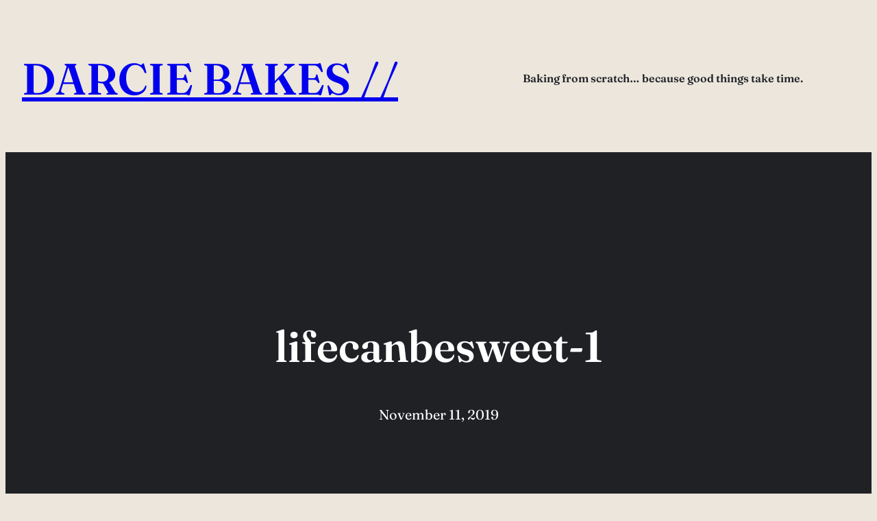

--- FILE ---
content_type: text/plain
request_url: https://www.google-analytics.com/j/collect?v=1&_v=j102&a=1700447762&t=pageview&_s=1&dl=https%3A%2F%2Fwww.darciebakes.com%2Flifecanbesweet-1%2F&ul=en-us%40posix&dt=lifecanbesweet-1%20%E2%80%93%20Darcie%20Bakes%20%2F%2F&sr=1280x720&vp=1280x720&_u=IEBAAEABAAAAACAAI~&jid=861977876&gjid=803598323&cid=954493169.1769226945&tid=UA-60621049-1&_gid=1412318799.1769226945&_r=1&_slc=1&z=86304930
body_size: -286
content:
2,cG-NZBYJ7ZWYZ